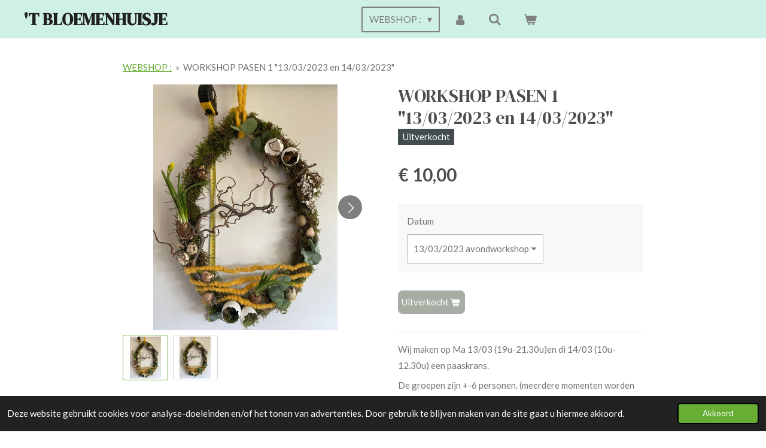

--- FILE ---
content_type: text/html; charset=UTF-8
request_url: https://www.bloemenhuisjebrecht.be/product/9578515/workshop-pasen-1-13-03-2023-en-14-03-2023
body_size: 13235
content:
<!DOCTYPE html>
<html lang="nl">
    <head>
        <meta http-equiv="Content-Type" content="text/html; charset=utf-8">
        <meta name="viewport" content="width=device-width, initial-scale=1.0, maximum-scale=5.0">
        <meta http-equiv="X-UA-Compatible" content="IE=edge">
        <link rel="canonical" href="https://www.bloemenhuisjebrecht.be/product/9578515/workshop-pasen-1-13-03-2023-en-14-03-2023">
        <link rel="sitemap" type="application/xml" href="https://www.bloemenhuisjebrecht.be/sitemap.xml">
        <meta property="og:title" content="WORKSHOP PASEN 1 &quot;13/03/2023 en 14/03/2023&quot; | &#039;t Bloemenhuisje">
        <meta property="og:url" content="https://www.bloemenhuisjebrecht.be/product/9578515/workshop-pasen-1-13-03-2023-en-14-03-2023">
        <base href="https://www.bloemenhuisjebrecht.be/">
        <meta name="description" property="og:description" content="Wij maken op Ma 13/03 (19u-21.30u)en di 14/03 (10u-12.30u) een paaskrans.&amp;nbsp;
De groepen zijn +-6 personen. (meerdere momenten worden vrijgezet vanaf de groep volzet is)&amp;nbsp;Het bedrag: &amp;euro;55.00 (voorschot van &amp;euro;10,00) is het materiaal en bloemen inbegrepen. Je bent vrij van bloemen keuze. Er is ook een lekker hapje en drankje bij.&amp;nbsp;
Inschrijven kan:
Via deze weg &quot;webshop&quot; incl betaling van het voorschot.(
Of via onze winkel.
Tot dan!&amp;nbsp;
Charlotte en Renka">
                <script nonce="8a96101d0aa8e39eacb271b7fd4123fa">
            
            window.JOUWWEB = window.JOUWWEB || {};
            window.JOUWWEB.application = window.JOUWWEB.application || {};
            window.JOUWWEB.application = {"backends":[{"domain":"jouwweb.nl","freeDomain":"jouwweb.site"},{"domain":"webador.com","freeDomain":"webadorsite.com"},{"domain":"webador.de","freeDomain":"webadorsite.com"},{"domain":"webador.fr","freeDomain":"webadorsite.com"},{"domain":"webador.es","freeDomain":"webadorsite.com"},{"domain":"webador.it","freeDomain":"webadorsite.com"},{"domain":"jouwweb.be","freeDomain":"jouwweb.site"},{"domain":"webador.ie","freeDomain":"webadorsite.com"},{"domain":"webador.co.uk","freeDomain":"webadorsite.com"},{"domain":"webador.at","freeDomain":"webadorsite.com"},{"domain":"webador.be","freeDomain":"webadorsite.com"},{"domain":"webador.ch","freeDomain":"webadorsite.com"},{"domain":"webador.ch","freeDomain":"webadorsite.com"},{"domain":"webador.mx","freeDomain":"webadorsite.com"},{"domain":"webador.com","freeDomain":"webadorsite.com"},{"domain":"webador.dk","freeDomain":"webadorsite.com"},{"domain":"webador.se","freeDomain":"webadorsite.com"},{"domain":"webador.no","freeDomain":"webadorsite.com"},{"domain":"webador.fi","freeDomain":"webadorsite.com"},{"domain":"webador.ca","freeDomain":"webadorsite.com"},{"domain":"webador.ca","freeDomain":"webadorsite.com"},{"domain":"webador.pl","freeDomain":"webadorsite.com"},{"domain":"webador.com.au","freeDomain":"webadorsite.com"},{"domain":"webador.nz","freeDomain":"webadorsite.com"}],"editorLocale":"nl-BE","editorTimezone":"Europe\/Amsterdam","editorLanguage":"nl","analytics4TrackingId":"G-E6PZPGE4QM","analyticsDimensions":[],"backendDomain":"www.jouwweb.nl","backendShortDomain":"jouwweb.nl","backendKey":"jouwweb-nl","freeWebsiteDomain":"jouwweb.site","noSsl":false,"build":{"reference":"bdb0db9"},"linkHostnames":["www.jouwweb.nl","www.webador.com","www.webador.de","www.webador.fr","www.webador.es","www.webador.it","www.jouwweb.be","www.webador.ie","www.webador.co.uk","www.webador.at","www.webador.be","www.webador.ch","fr.webador.ch","www.webador.mx","es.webador.com","www.webador.dk","www.webador.se","www.webador.no","www.webador.fi","www.webador.ca","fr.webador.ca","www.webador.pl","www.webador.com.au","www.webador.nz"],"assetsUrl":"https:\/\/assets.jwwb.nl","loginUrl":"https:\/\/www.jouwweb.nl\/inloggen","publishUrl":"https:\/\/www.jouwweb.nl\/v2\/website\/999868\/publish-proxy","adminUserOrIp":false,"pricing":{"plans":{"lite":{"amount":"700","currency":"EUR"},"pro":{"amount":"1200","currency":"EUR"},"business":{"amount":"2400","currency":"EUR"}},"yearlyDiscount":{"price":{"amount":"0","currency":"EUR"},"ratio":0,"percent":"0%","discountPrice":{"amount":"0","currency":"EUR"},"termPricePerMonth":{"amount":"0","currency":"EUR"},"termPricePerYear":{"amount":"0","currency":"EUR"}}},"hcUrl":{"add-product-variants":"https:\/\/help.jouwweb.nl\/hc\/nl\/articles\/28594307773201","basic-vs-advanced-shipping":"https:\/\/help.jouwweb.nl\/hc\/nl\/articles\/28594268794257","html-in-head":"https:\/\/help.jouwweb.nl\/hc\/nl\/articles\/28594336422545","link-domain-name":"https:\/\/help.jouwweb.nl\/hc\/nl\/articles\/28594325307409","optimize-for-mobile":"https:\/\/help.jouwweb.nl\/hc\/nl\/articles\/28594312927121","seo":"https:\/\/help.jouwweb.nl\/hc\/nl\/sections\/28507243966737","transfer-domain-name":"https:\/\/help.jouwweb.nl\/hc\/nl\/articles\/28594325232657","website-not-secure":"https:\/\/help.jouwweb.nl\/hc\/nl\/articles\/28594252935825"}};
            window.JOUWWEB.brand = {"type":"jouwweb","name":"JouwWeb","domain":"JouwWeb.nl","supportEmail":"support@jouwweb.nl"};
                    
                window.JOUWWEB = window.JOUWWEB || {};
                window.JOUWWEB.websiteRendering = {"locale":"nl-NL","timezone":"Europe\/Brussels","routes":{"api\/upload\/product-field":"\/_api\/upload\/product-field","checkout\/cart":"\/winkelwagen","payment":"\/bestelling-afronden\/:publicOrderId","payment\/forward":"\/bestelling-afronden\/:publicOrderId\/forward","public-order":"\/bestelling\/:publicOrderId","checkout\/authorize":"\/winkelwagen\/authorize\/:gateway","wishlist":"\/verlanglijst"}};
                                                    window.JOUWWEB.website = {"id":999868,"locale":"nl-NL","enabled":true,"title":"'t Bloemenhuisje","hasTitle":true,"roleOfLoggedInUser":null,"ownerLocale":"nl-BE","plan":"business","freeWebsiteDomain":"jouwweb.site","backendKey":"jouwweb-be","currency":"EUR","defaultLocale":"nl-NL","url":"https:\/\/www.bloemenhuisjebrecht.be\/","homepageSegmentId":5514404,"category":"webshop","isOffline":false,"isPublished":true,"locales":["nl-NL"],"allowed":{"ads":false,"credits":true,"externalLinks":true,"slideshow":true,"customDefaultSlideshow":true,"hostedAlbums":true,"moderators":true,"mailboxQuota":10,"statisticsVisitors":true,"statisticsDetailed":true,"statisticsMonths":-1,"favicon":true,"password":true,"freeDomains":2,"freeMailAccounts":1,"canUseLanguages":false,"fileUpload":true,"legacyFontSize":false,"webshop":true,"products":-1,"imageText":false,"search":true,"audioUpload":true,"videoUpload":5000,"allowDangerousForms":false,"allowHtmlCode":true,"mobileBar":true,"sidebar":false,"poll":false,"allowCustomForms":true,"allowBusinessListing":true,"allowCustomAnalytics":true,"allowAccountingLink":true,"digitalProducts":true,"sitemapElement":false},"mobileBar":{"enabled":true,"theme":"accent","email":{"active":true,"value":"bloemenhuisje@hotmail.com"},"location":{"active":true,"value":"Lessiusstraat 107, Brecht"},"phone":{"active":true,"value":"+3236058583"},"whatsapp":{"active":true,"value":"+32475976283"},"social":{"active":true,"network":"facebook","value":"Bloemenhuisje"}},"webshop":{"enabled":true,"currency":"EUR","taxEnabled":true,"taxInclusive":true,"vatDisclaimerVisible":false,"orderNotice":null,"orderConfirmation":"<p>Hartelijk bedankt voor uw bestelling! U ontvangt zo spoedig mogelijk bericht van ons over de afhandeling van uw bestelling.<\/p>","freeShipping":true,"freeShippingAmount":"50.00","shippingDisclaimerVisible":false,"pickupAllowed":true,"couponAllowed":false,"detailsPageAvailable":true,"socialMediaVisible":false,"termsPage":null,"termsPageUrl":null,"extraTerms":null,"pricingVisible":true,"orderButtonVisible":true,"shippingAdvanced":false,"shippingAdvancedBackEnd":false,"soldOutVisible":true,"backInStockNotificationEnabled":false,"canAddProducts":true,"nextOrderNumber":20260011,"allowedServicePoints":[],"sendcloudConfigured":false,"sendcloudFallbackPublicKey":"a3d50033a59b4a598f1d7ce7e72aafdf","taxExemptionAllowed":true,"invoiceComment":null,"emptyCartVisible":true,"minimumOrderPrice":null,"productNumbersEnabled":false,"wishlistEnabled":false,"hideTaxOnCart":false},"isTreatedAsWebshop":true};                            window.JOUWWEB.cart = {"products":[],"coupon":null,"shippingCountryCode":null,"shippingChoice":null,"breakdown":[]};                            window.JOUWWEB.scripts = ["website-rendering\/webshop"];                        window.parent.JOUWWEB.colorPalette = window.JOUWWEB.colorPalette;
        </script>
                <title>WORKSHOP PASEN 1 &quot;13/03/2023 en 14/03/2023&quot; | &#039;t Bloemenhuisje</title>
                                            <link href="https://primary.jwwb.nl/public/l/b/a/temp-oplbeaekiscsdtqgvlzx/touch-icon-iphone.png?bust=1542822521" rel="apple-touch-icon" sizes="60x60">                                                <link href="https://primary.jwwb.nl/public/l/b/a/temp-oplbeaekiscsdtqgvlzx/touch-icon-ipad.png?bust=1542822521" rel="apple-touch-icon" sizes="76x76">                                                <link href="https://primary.jwwb.nl/public/l/b/a/temp-oplbeaekiscsdtqgvlzx/touch-icon-iphone-retina.png?bust=1542822521" rel="apple-touch-icon" sizes="120x120">                                                <link href="https://primary.jwwb.nl/public/l/b/a/temp-oplbeaekiscsdtqgvlzx/touch-icon-ipad-retina.png?bust=1542822521" rel="apple-touch-icon" sizes="152x152">                                                <link href="https://primary.jwwb.nl/public/l/b/a/temp-oplbeaekiscsdtqgvlzx/favicon.png?bust=1542822521" rel="shortcut icon">                                                <link href="https://primary.jwwb.nl/public/l/b/a/temp-oplbeaekiscsdtqgvlzx/favicon.png?bust=1542822521" rel="icon">                                        <meta property="og:image" content="https&#x3A;&#x2F;&#x2F;primary.jwwb.nl&#x2F;public&#x2F;l&#x2F;b&#x2F;a&#x2F;temp-oplbeaekiscsdtqgvlzx&#x2F;5igot7&#x2F;whatsappimage2023-02-07at1441361.jpeg&#x3F;enable-io&#x3D;true&amp;enable&#x3D;upscale&amp;fit&#x3D;bounds&amp;width&#x3D;1200">
                    <meta property="og:image" content="https&#x3A;&#x2F;&#x2F;primary.jwwb.nl&#x2F;public&#x2F;l&#x2F;b&#x2F;a&#x2F;temp-oplbeaekiscsdtqgvlzx&#x2F;rgs48k&#x2F;whatsappimage2023-02-07at144135.jpeg&#x3F;enable-io&#x3D;true&amp;enable&#x3D;upscale&amp;fit&#x3D;bounds&amp;width&#x3D;1200">
                    <meta property="og:image" content="https&#x3A;&#x2F;&#x2F;primary.jwwb.nl&#x2F;public&#x2F;l&#x2F;b&#x2F;a&#x2F;temp-oplbeaekiscsdtqgvlzx&#x2F;jyz0jp&#x2F;websiteplanet-qr.png">
                                    <meta name="twitter:card" content="summary_large_image">
                        <meta property="twitter:image" content="https&#x3A;&#x2F;&#x2F;primary.jwwb.nl&#x2F;public&#x2F;l&#x2F;b&#x2F;a&#x2F;temp-oplbeaekiscsdtqgvlzx&#x2F;5igot7&#x2F;whatsappimage2023-02-07at1441361.jpeg&#x3F;enable-io&#x3D;true&amp;enable&#x3D;upscale&amp;fit&#x3D;bounds&amp;width&#x3D;1200">
                                                    <script src="https://plausible.io/js/script.manual.js" nonce="8a96101d0aa8e39eacb271b7fd4123fa" data-turbo-track="reload" defer data-domain="shard18.jouwweb.nl"></script>
<link rel="stylesheet" type="text/css" href="https://gfonts.jwwb.nl/css?display=fallback&amp;family=Lato%3A400%2C700%2C400italic%2C700italic%7CDM+Serif+Display%3A400%2C700%2C400italic%2C700italic" nonce="8a96101d0aa8e39eacb271b7fd4123fa" data-turbo-track="dynamic">
<script src="https://assets.jwwb.nl/assets/build/website-rendering/nl-NL.js?bust=af8dcdef13a1895089e9" nonce="8a96101d0aa8e39eacb271b7fd4123fa" data-turbo-track="reload" defer></script>
<script src="https://assets.jwwb.nl/assets/website-rendering/runtime.cee983c75391f900fb05.js?bust=4ce5de21b577bc4120dd" nonce="8a96101d0aa8e39eacb271b7fd4123fa" data-turbo-track="reload" defer></script>
<script src="https://assets.jwwb.nl/assets/website-rendering/812.881ee67943804724d5af.js?bust=78ab7ad7d6392c42d317" nonce="8a96101d0aa8e39eacb271b7fd4123fa" data-turbo-track="reload" defer></script>
<script src="https://assets.jwwb.nl/assets/website-rendering/main.5cc2a9179e0462270809.js?bust=47fa63093185ee0400ae" nonce="8a96101d0aa8e39eacb271b7fd4123fa" data-turbo-track="reload" defer></script>
<link rel="preload" href="https://assets.jwwb.nl/assets/website-rendering/styles.c611799110a447e67981.css?bust=226f06dc4f39cd5a64cc" as="style">
<link rel="preload" href="https://assets.jwwb.nl/assets/website-rendering/fonts/icons-website-rendering/font/website-rendering.woff2?bust=bd2797014f9452dadc8e" as="font" crossorigin>
<link rel="preconnect" href="https://gfonts.jwwb.nl">
<link rel="stylesheet" type="text/css" href="https://assets.jwwb.nl/assets/website-rendering/styles.c611799110a447e67981.css?bust=226f06dc4f39cd5a64cc" nonce="8a96101d0aa8e39eacb271b7fd4123fa" data-turbo-track="dynamic">
<link rel="preconnect" href="https://assets.jwwb.nl">
<link rel="stylesheet" type="text/css" href="https://primary.jwwb.nl/public/l/b/a/temp-oplbeaekiscsdtqgvlzx/style.css?bust=1768824265" nonce="8a96101d0aa8e39eacb271b7fd4123fa" data-turbo-track="dynamic">    </head>
    <body
        id="top"
        class="jw-is-no-slideshow jw-header-is-text jw-is-segment-product jw-is-frontend jw-is-no-sidebar jw-is-no-messagebar jw-is-no-touch-device jw-is-no-mobile"
                                    data-jouwweb-page="9578515"
                                                data-jouwweb-segment-id="9578515"
                                                data-jouwweb-segment-type="product"
                                                data-template-threshold="960"
                                                data-template-name="concert-banner&#x7C;plant"
                            itemscope
        itemtype="https://schema.org/Product"
    >
                                    <meta itemprop="url" content="https://www.bloemenhuisjebrecht.be/product/9578515/workshop-pasen-1-13-03-2023-en-14-03-2023">
        <a href="#main-content" class="jw-skip-link">
            Ga direct naar de hoofdinhoud        </a>
        <div class="jw-background"></div>
        <div class="jw-body">
            <div class="jw-mobile-menu jw-mobile-is-text js-mobile-menu">
            <button
            type="button"
            class="jw-mobile-menu__button jw-mobile-toggle"
            aria-label="Open / sluit menu"
        >
            <span class="jw-icon-burger"></span>
        </button>
        <div class="jw-mobile-header jw-mobile-header--text">
        <a            class="jw-mobile-header-content"
                            href="/"
                        >
                                        <div class="jw-mobile-text">
                    <span style="display: inline-block; font-size: 30px; color: #202020;"><span style="display: inline-block; font-size: 30px;"> <span style="display: inline-block; font-size: 30px;"><span style="display: inline-block; font-size: 30px;"> <span style="display: inline-block; font-size: 30px;"><span style="display: inline-block; font-size: 30px;"> <span style="display: inline-block; font-size: 30px;"><span style="display: inline-block; font-size: 28px;"><span style="display: inline-block; font-size: 28px;"> <span style="display: inline-block; font-size: 28px;"><span style="display: inline-block; font-size: 28px;"><span style="display: inline-block; font-size: 28px;"><span style="display: inline-block; font-size: 28px;"> <span style="display: inline-block; font-size: 28px;"><span style="display: inline-block; font-size: 28px;"><span style="display: inline-block; font-size: 28px;"><span style="display: inline-block; font-size: 28px;"> <span style="display: inline-block; font-size: 28px;"><span style="display: inline-block; font-size: 28px;"><span style="display: inline-block; font-size: 28px;"><span style="display: inline-block; font-size: 28px;"><span style="display: inline-block; font-size: 28px;"><span style="display: inline-block; font-size: 28px;"><span style="display: inline-block; font-size: 28px;"><span style="display: inline-block; font-size: 28px;"><span style="display: inline-block; font-size: 28px;"><span style="display: inline-block; font-size: 28px;"><span style="display: inline-block; font-size: 28px;"><span style="display: inline-block; font-size: 28px;"><span style="display: inline-block; font-size: 28px;">'t Bloemenhuisje</span></span></span></span></span></span></span></span></span></span></span></span></span></span></span></span></span></span></span></span></span> </span></span></span> </span></span> </span></span> </span></span>                </div>
                    </a>
    </div>

        <a
        href="/winkelwagen"
        class="jw-mobile-menu__button jw-mobile-header-cart"
        aria-label="Bekijk winkelwagen"
    >
        <span class="jw-icon-badge-wrapper">
            <span class="website-rendering-icon-basket" aria-hidden="true"></span>
            <span class="jw-icon-badge hidden" aria-hidden="true"></span>
        </span>
    </a>
    
    </div>
    <div class="jw-mobile-menu-search jw-mobile-menu-search--hidden">
        <form
            action="/zoeken"
            method="get"
            class="jw-mobile-menu-search__box"
        >
            <input
                type="text"
                name="q"
                value=""
                placeholder="Zoeken..."
                class="jw-mobile-menu-search__input"
                aria-label="Zoeken"
            >
            <button type="submit" class="jw-btn jw-btn--style-flat jw-mobile-menu-search__button" aria-label="Zoeken">
                <span class="website-rendering-icon-search" aria-hidden="true"></span>
            </button>
            <button type="button" class="jw-btn jw-btn--style-flat jw-mobile-menu-search__button js-cancel-search" aria-label="Zoekopdracht annuleren">
                <span class="website-rendering-icon-cancel" aria-hidden="true"></span>
            </button>
        </form>
    </div>
            <header class="header-wrap js-topbar-content-container js-fixed-header-container">
        <div class="header-wrap__inner">
        <div class="header">
            <div class="jw-header-logo">
        <div
    class="jw-header jw-header-title-container jw-header-text jw-header-text-toggle"
    data-stylable="true"
>
    <a        id="jw-header-title"
        class="jw-header-title"
                    href="/"
            >
        <span style="display: inline-block; font-size: 30px; color: #202020;"><span style="display: inline-block; font-size: 30px;"> <span style="display: inline-block; font-size: 30px;"><span style="display: inline-block; font-size: 30px;"> <span style="display: inline-block; font-size: 30px;"><span style="display: inline-block; font-size: 30px;"> <span style="display: inline-block; font-size: 30px;"><span style="display: inline-block; font-size: 28px;"><span style="display: inline-block; font-size: 28px;"> <span style="display: inline-block; font-size: 28px;"><span style="display: inline-block; font-size: 28px;"><span style="display: inline-block; font-size: 28px;"><span style="display: inline-block; font-size: 28px;"> <span style="display: inline-block; font-size: 28px;"><span style="display: inline-block; font-size: 28px;"><span style="display: inline-block; font-size: 28px;"><span style="display: inline-block; font-size: 28px;"> <span style="display: inline-block; font-size: 28px;"><span style="display: inline-block; font-size: 28px;"><span style="display: inline-block; font-size: 28px;"><span style="display: inline-block; font-size: 28px;"><span style="display: inline-block; font-size: 28px;"><span style="display: inline-block; font-size: 28px;"><span style="display: inline-block; font-size: 28px;"><span style="display: inline-block; font-size: 28px;"><span style="display: inline-block; font-size: 28px;"><span style="display: inline-block; font-size: 28px;"><span style="display: inline-block; font-size: 28px;"><span style="display: inline-block; font-size: 28px;"><span style="display: inline-block; font-size: 28px;">'t Bloemenhuisje</span></span></span></span></span></span></span></span></span></span></span></span></span></span></span></span></span></span></span></span></span> </span></span></span> </span></span> </span></span> </span></span>    </a>
</div>
</div>
        </div>
        <nav class="menu jw-menu-copy">
            <ul
    id="jw-menu"
    class="jw-menu jw-menu-horizontal"
            >
            <li
    class="jw-menu-item jw-menu-has-submenu jw-menu-is-active"
>
        <a        class="jw-menu-link js-active-menu-item"
        href="/"                                            data-page-link-id="5514404"
                            >
                <span class="">
            WEBSHOP :        </span>
                    <span class="jw-arrow jw-arrow-toplevel"></span>
            </a>
                    <ul
            class="jw-submenu"
                    >
                            <li
    class="jw-menu-item"
>
        <a        class="jw-menu-link"
        href="/wie-zijn-wij-contact"                                            data-page-link-id="3817734"
                            >
                <span class="">
            WIE ZIJN WIJ / CONTACT        </span>
            </a>
                </li>
                    </ul>
        </li>
            <li
    class="jw-menu-item"
>
        <a        class="jw-menu-link jw-menu-link--icon"
        href="/account"                                                            title="Account"
            >
                                <span class="website-rendering-icon-user"></span>
                            <span class="hidden-desktop-horizontal-menu">
            Account        </span>
            </a>
                </li>
            <li
    class="jw-menu-item jw-menu-search-item"
>
        <button        class="jw-menu-link jw-menu-link--icon jw-text-button"
                                                                    title="Zoeken"
            >
                                <span class="website-rendering-icon-search"></span>
                            <span class="hidden-desktop-horizontal-menu">
            Zoeken        </span>
            </button>
                
            <div class="jw-popover-container jw-popover-container--inline is-hidden">
                <div class="jw-popover-backdrop"></div>
                <div class="jw-popover">
                    <div class="jw-popover__arrow"></div>
                    <div class="jw-popover__content jw-section-white">
                        <form  class="jw-search" action="/zoeken" method="get">
                            
                            <input class="jw-search__input" type="text" name="q" value="" placeholder="Zoeken..." aria-label="Zoeken" >
                            <button class="jw-search__submit" type="submit" aria-label="Zoeken">
                                <span class="website-rendering-icon-search" aria-hidden="true"></span>
                            </button>
                        </form>
                    </div>
                </div>
            </div>
                        </li>
            <li
    class="jw-menu-item js-menu-cart-item "
>
        <a        class="jw-menu-link jw-menu-link--icon"
        href="/winkelwagen"                                                            title="Winkelwagen"
            >
                                    <span class="jw-icon-badge-wrapper">
                        <span class="website-rendering-icon-basket"></span>
                                            <span class="jw-icon-badge hidden">
                    0                </span>
                            <span class="hidden-desktop-horizontal-menu">
            Winkelwagen        </span>
            </a>
                </li>
    
    </ul>

    <script nonce="8a96101d0aa8e39eacb271b7fd4123fa" id="jw-mobile-menu-template" type="text/template">
        <ul id="jw-menu" class="jw-menu jw-menu-horizontal jw-menu-spacing--mobile-bar">
                            <li
    class="jw-menu-item jw-menu-search-item"
>
                
                 <li class="jw-menu-item jw-mobile-menu-search-item">
                    <form class="jw-search" action="/zoeken" method="get">
                        <input class="jw-search__input" type="text" name="q" value="" placeholder="Zoeken..." aria-label="Zoeken">
                        <button class="jw-search__submit" type="submit" aria-label="Zoeken">
                            <span class="website-rendering-icon-search" aria-hidden="true"></span>
                        </button>
                    </form>
                </li>
                        </li>
                            <li
    class="jw-menu-item jw-menu-has-submenu jw-menu-is-active"
>
        <a        class="jw-menu-link js-active-menu-item"
        href="/"                                            data-page-link-id="5514404"
                            >
                <span class="">
            WEBSHOP :        </span>
                    <span class="jw-arrow jw-arrow-toplevel"></span>
            </a>
                    <ul
            class="jw-submenu"
                    >
                            <li
    class="jw-menu-item"
>
        <a        class="jw-menu-link"
        href="/wie-zijn-wij-contact"                                            data-page-link-id="3817734"
                            >
                <span class="">
            WIE ZIJN WIJ / CONTACT        </span>
            </a>
                </li>
                    </ul>
        </li>
                            <li
    class="jw-menu-item"
>
        <a        class="jw-menu-link jw-menu-link--icon"
        href="/account"                                                            title="Account"
            >
                                <span class="website-rendering-icon-user"></span>
                            <span class="hidden-desktop-horizontal-menu">
            Account        </span>
            </a>
                </li>
            
                    </ul>
    </script>
        </nav>
    </div>
</header>
<script nonce="8a96101d0aa8e39eacb271b7fd4123fa">
    JOUWWEB.templateConfig = {
        header: {
            selector: '.header-wrap__inner',
            mobileSelector: '.jw-mobile-menu',
            updatePusher: function (topHeight) {
                var $sliderStyle = $('#sliderStyle');

                if ($sliderStyle.length === 0) {
                    $sliderStyle = $('<style />')
                        .attr('id', 'sliderStyle')
                        .appendTo(document.body);
                }

                // Header height without mobile bar
                var headerHeight = $('.header-wrap__inner').outerHeight();

                var paddingTop = topHeight;
                var paddingBottom = Math.min(headerHeight * (2/3), 60);
                $sliderStyle.html(
                    '.jw-slideshow-slide-content {' +
                    '    padding-top: ' + paddingTop + 'px;' +
                    '    padding-bottom: ' + paddingBottom + 'px;' +
                    '}' +
                    '.bx-controls-direction {' +
                    '    margin-top: ' + ((paddingTop - paddingBottom) / 2) + 'px;' +
                    '}'
                );

                // make sure slider also gets correct height (because of the added padding)
                $('.jw-slideshow-slide[aria-hidden=false]').each(function (index) {
                    var $this = $(this);
                    topHeight = $this.outerHeight() > topHeight ? $this.outerHeight() : topHeight;
                    $this.closest('.bx-viewport').css({
                        height: topHeight + 'px',
                    });
                });

                // If a page has a message-bar, offset the mobile nav.
                const $messageBar = $('.message-bar');
                if ($messageBar.length > 0) {
                    $('.js-mobile-menu, .jw-menu-clone').css('top', $messageBar.outerHeight());
                }
            },
        },
        mainContentOffset: function () {
            const $body = $('body');

            function measureAffixedHeaderHeight() {
                const $headerWrap = $('.header-wrap');
                const $headerWrapInner = $('.header-wrap__inner');

                // Early return if header is already affixed
                if ($body.hasClass('jw-is-header-affix')) {
                    return $headerWrap.height();
                }

                // Switch to affixed header (without transition)
                $headerWrapInner.css('transition', 'none');
                $body.addClass('jw-is-header-affix');

                // Measure affixed header height
                const headerHeight = $headerWrap.height();

                // Switch back to unaffixed header (without transition)
                $body.removeClass('jw-is-header-affix');
                $headerWrap.height(); // force reflow
                $headerWrapInner.css('transition', '');

                return headerHeight;
            }

            const headerHeight = measureAffixedHeaderHeight();
            return $('.main-content').offset().top - ($body.hasClass('jw-menu-is-mobile') ? 0 : headerHeight);
        },
    };
</script>
<div class="main-content">
    
<main id="main-content" class="block-content">
    <div data-section-name="content" class="jw-section jw-section-content jw-responsive">
        <div class="jw-strip jw-strip--default jw-strip--style-color jw-strip--primary jw-strip--color-default jw-strip--padding-start"><div class="jw-strip__content-container"><div class="jw-strip__content jw-responsive">    
                        <nav class="jw-breadcrumbs" aria-label="Kruimelpad"><ol><li><a href="/" class="jw-breadcrumbs__link">WEBSHOP :</a></li><li><span class="jw-breadcrumbs__separator" aria-hidden="true">&raquo;</span><a href="/product/9578515/workshop-pasen-1-13-03-2023-en-14-03-2023" class="jw-breadcrumbs__link jw-breadcrumbs__link--current" aria-current="page">WORKSHOP PASEN 1 &quot;13/03/2023 en 14/03/2023&quot;</a></li></ol></nav>    <div
        class="product-page js-product-container"
        data-webshop-product="&#x7B;&quot;id&quot;&#x3A;9578515,&quot;title&quot;&#x3A;&quot;WORKSHOP&#x20;PASEN&#x20;1&#x20;&#x5C;&quot;13&#x5C;&#x2F;03&#x5C;&#x2F;2023&#x20;en&#x20;14&#x5C;&#x2F;03&#x5C;&#x2F;2023&#x5C;&quot;&quot;,&quot;url&quot;&#x3A;&quot;&#x5C;&#x2F;product&#x5C;&#x2F;9578515&#x5C;&#x2F;workshop-pasen-1-13-03-2023-en-14-03-2023&quot;,&quot;variants&quot;&#x3A;&#x5B;&#x7B;&quot;id&quot;&#x3A;32116946,&quot;stock&quot;&#x3A;0,&quot;limited&quot;&#x3A;true,&quot;propertyValueIds&quot;&#x3A;&#x5B;13179992&#x5D;&#x7D;,&#x7B;&quot;id&quot;&#x3A;32116947,&quot;stock&quot;&#x3A;0,&quot;limited&quot;&#x3A;true,&quot;propertyValueIds&quot;&#x3A;&#x5B;13179993&#x5D;&#x7D;&#x5D;,&quot;image&quot;&#x3A;&#x7B;&quot;id&quot;&#x3A;76960819,&quot;url&quot;&#x3A;&quot;https&#x3A;&#x5C;&#x2F;&#x5C;&#x2F;primary.jwwb.nl&#x5C;&#x2F;public&#x5C;&#x2F;l&#x5C;&#x2F;b&#x5C;&#x2F;a&#x5C;&#x2F;temp-oplbeaekiscsdtqgvlzx&#x5C;&#x2F;whatsappimage2023-02-07at1441361.jpeg&quot;,&quot;width&quot;&#x3A;800,&quot;height&quot;&#x3A;1066&#x7D;&#x7D;"
        data-is-detail-view="1"
    >
                <div class="product-page__top">
            <h1 class="product-page__heading" itemprop="name">
                WORKSHOP PASEN 1 &quot;13/03/2023 en 14/03/2023&quot;            </h1>
            <div class="product-sticker product-sticker--sold-out">Uitverkocht</div>                    </div>
                                <div class="product-page__image-container">
                <div
                    class="image-gallery"
                    role="group"
                    aria-roledescription="carousel"
                    aria-label="Productafbeeldingen"
                >
                    <div class="image-gallery__main">
                        <div
                            class="image-gallery__slides"
                            aria-live="polite"
                            aria-atomic="false"
                        >
                                                                                            <div
                                    class="image-gallery__slide-container"
                                    role="group"
                                    aria-roledescription="slide"
                                    aria-hidden="false"
                                    aria-label="1 van 2"
                                >
                                    <a
                                        class="image-gallery__slide-item"
                                        href="https://primary.jwwb.nl/public/l/b/a/temp-oplbeaekiscsdtqgvlzx/5igot7/whatsappimage2023-02-07at1441361.jpeg"
                                        data-width="1536"
                                        data-height="2048"
                                        data-image-id="76960819"
                                        tabindex="0"
                                    >
                                        <div class="image-gallery__slide-image">
                                            <img
                                                                                                    itemprop="image"
                                                    alt="WORKSHOP&#x20;PASEN&#x20;1&#x20;&quot;13&#x2F;03&#x2F;2023&#x20;en&#x20;14&#x2F;03&#x2F;2023&quot;"
                                                                                                src="https://primary.jwwb.nl/public/l/b/a/temp-oplbeaekiscsdtqgvlzx/whatsappimage2023-02-07at1441361.jpeg?enable-io=true&enable=upscale&width=600"
                                                srcset="https://primary.jwwb.nl/public/l/b/a/temp-oplbeaekiscsdtqgvlzx/5igot7/whatsappimage2023-02-07at1441361.jpeg?enable-io=true&width=600 600w"
                                                sizes="(min-width: 960px) 50vw, 100vw"
                                                width="1536"
                                                height="2048"
                                            >
                                        </div>
                                    </a>
                                </div>
                                                                                            <div
                                    class="image-gallery__slide-container"
                                    role="group"
                                    aria-roledescription="slide"
                                    aria-hidden="true"
                                    aria-label="2 van 2"
                                >
                                    <a
                                        class="image-gallery__slide-item"
                                        href="https://primary.jwwb.nl/public/l/b/a/temp-oplbeaekiscsdtqgvlzx/rgs48k/whatsappimage2023-02-07at144135.jpeg"
                                        data-width="1536"
                                        data-height="2048"
                                        data-image-id="76960820"
                                        tabindex="-1"
                                    >
                                        <div class="image-gallery__slide-image">
                                            <img
                                                                                                    alt=""
                                                                                                src="https://primary.jwwb.nl/public/l/b/a/temp-oplbeaekiscsdtqgvlzx/whatsappimage2023-02-07at144135.jpeg?enable-io=true&enable=upscale&width=600"
                                                srcset="https://primary.jwwb.nl/public/l/b/a/temp-oplbeaekiscsdtqgvlzx/rgs48k/whatsappimage2023-02-07at144135.jpeg?enable-io=true&width=600 600w"
                                                sizes="(min-width: 960px) 50vw, 100vw"
                                                width="1536"
                                                height="2048"
                                            >
                                        </div>
                                    </a>
                                </div>
                                                    </div>
                        <div class="image-gallery__controls">
                            <button
                                type="button"
                                class="image-gallery__control image-gallery__control--prev image-gallery__control--disabled"
                                aria-label="Vorige afbeelding"
                            >
                                <span class="website-rendering-icon-left-open-big"></span>
                            </button>
                            <button
                                type="button"
                                class="image-gallery__control image-gallery__control--next"
                                aria-label="Volgende afbeelding"
                            >
                                <span class="website-rendering-icon-right-open-big"></span>
                            </button>
                        </div>
                    </div>
                                            <div
                            class="image-gallery__thumbnails"
                            role="group"
                            aria-label="Kies afbeelding om weer te geven."
                        >
                                                                                            <a
                                    class="image-gallery__thumbnail-item image-gallery__thumbnail-item--active"
                                    role="button"
                                    aria-disabled="true"
                                    aria-label="1 van 2"
                                    href="https://primary.jwwb.nl/public/l/b/a/temp-oplbeaekiscsdtqgvlzx/5igot7/whatsappimage2023-02-07at1441361.jpeg"
                                    data-image-id="76960819"
                                >
                                    <div class="image-gallery__thumbnail-image">
                                        <img
                                            srcset="https://primary.jwwb.nl/public/l/b/a/temp-oplbeaekiscsdtqgvlzx/whatsappimage2023-02-07at1441361.jpeg?enable-io=true&enable=upscale&fit=bounds&width=100&height=100 1x, https://primary.jwwb.nl/public/l/b/a/temp-oplbeaekiscsdtqgvlzx/whatsappimage2023-02-07at1441361.jpeg?enable-io=true&enable=upscale&fit=bounds&width=200&height=200 2x"
                                            alt=""
                                            width="100"
                                            height="100"
                                        >
                                    </div>
                                </a>
                                                                                            <a
                                    class="image-gallery__thumbnail-item"
                                    role="button"
                                    aria-disabled="false"
                                    aria-label="2 van 2"
                                    href="https://primary.jwwb.nl/public/l/b/a/temp-oplbeaekiscsdtqgvlzx/rgs48k/whatsappimage2023-02-07at144135.jpeg"
                                    data-image-id="76960820"
                                >
                                    <div class="image-gallery__thumbnail-image">
                                        <img
                                            srcset="https://primary.jwwb.nl/public/l/b/a/temp-oplbeaekiscsdtqgvlzx/whatsappimage2023-02-07at144135.jpeg?enable-io=true&enable=upscale&fit=bounds&width=100&height=100 1x, https://primary.jwwb.nl/public/l/b/a/temp-oplbeaekiscsdtqgvlzx/whatsappimage2023-02-07at144135.jpeg?enable-io=true&enable=upscale&fit=bounds&width=200&height=200 2x"
                                            alt=""
                                            width="100"
                                            height="100"
                                        >
                                    </div>
                                </a>
                                                    </div>
                                    </div>
            </div>
                <div class="product-page__container">
            <div itemprop="offers" itemscope itemtype="https://schema.org/Offer">
                                <meta itemprop="availability" content="https://schema.org/OutOfStock">
                                                        <meta itemprop="price" content="10.00">
                    <meta itemprop="priceCurrency" content="EUR">
                    <div class="product-page__price-container">
                        <div class="product__price js-product-container__price">
                            <span class="product__price__price">€ 10,00</span>
                        </div>
                        <div class="product__free-shipping-motivator js-product-container__free-shipping-motivator"></div>
                    </div>
                                                </div>
                                        <div class="product-page__customization-container jw-element-form-well">
                                        <div class="product__variants jw-select hidden">
    <select
        class="product__variants-select jw-select__input js-product-container__options jw-element-form-input-text"
        aria-label="Datum"
    >
        <optgroup label="Datum"></optgroup>
                    <option
                value="32116946"
                data-price-html="&lt;span class=&quot;product__price__price&quot;&gt;€ 10,00&lt;/span&gt;
"
                selected            >
                13/03/2023 avondworkshop                            </option>
                    <option
                value="32116947"
                data-price-html="&lt;span class=&quot;product__price__price&quot;&gt;€ 10,00&lt;/span&gt;
"
                            >
                14/03/2023 dagworkshop                            </option>
            </select>
</div>
                                            <div class="product-properties">
                                                            <div class="product__property product__property--selectbox">
    <label for="product-property-69706ee0cfddb">
        Datum    </label>

            <div class="product__property-list jw-select">
            <select
                name="variantProperty"
                class="jw-select__input jw-element-form-input-text js-product-container__properties"
                id="product-property-69706ee0cfddb"
            >
                                    <option
                        value="13179992"
                                                    selected
                                            >
                        13/03/2023 avondworkshop                    </option>
                                    <option
                        value="13179993"
                                            >
                        14/03/2023 dagworkshop                    </option>
                            </select>
        </div>

    </div>
                                                                                </div>
                                                                            </div>
                        <div class="product-page__button-container">
                                <button
    type="button"
    class="jw-btn product__add-to-cart js-product-container__button jw-btn--size-medium"
    title="Uitverkocht"
                disabled
    >
    <span>Uitverkocht</span>
</button>
                            </div>
            <div class="product-page__button-notice hidden js-product-container__button-notice"></div>
            
                            <div class="product-page__description" itemprop="description">
                                        <p>Wij maken op Ma 13/03 (19u-21.30u)en di 14/03 (10u-12.30u) een paaskrans.&nbsp;</p>
<p>De groepen zijn +-6 personen. <span>(meerdere momenten worden vrijgezet vanaf de groep volzet is)&nbsp;</span>Het bedrag: &euro;55.00 (voorschot van &euro;10,00) is het materiaal en bloemen inbegrepen. Je bent vrij van bloemen keuze. Er is ook een lekker hapje en drankje bij.&nbsp;</p>
<p>Inschrijven kan:</p>
<p>Via deze weg "webshop" incl betaling van het voorschot.(</p>
<p>Of via onze winkel.</p>
<p>Tot dan!&nbsp;</p>
<p>Charlotte en Renka</p>                </div>
                                            </div>
    </div>

    </div></div></div>
<div class="product-page__content">
    <div
    id="jw-element-201649884"
    data-jw-element-id="201649884"
        class="jw-tree-node jw-element jw-strip-root jw-tree-container jw-responsive jw-node-is-first-child jw-node-is-last-child"
>
    <div
    id="jw-element-342893421"
    data-jw-element-id="342893421"
        class="jw-tree-node jw-element jw-strip jw-tree-container jw-tree-container--empty jw-responsive jw-strip--default jw-strip--style-color jw-strip--color-default jw-strip--padding-both jw-node-is-first-child jw-strip--primary jw-node-is-last-child"
>
    <div class="jw-strip__content-container"><div class="jw-strip__content jw-responsive"></div></div></div></div></div>
            </div>
</main>
    </div>
<footer class="block-footer">
    <div
        data-section-name="footer"
        class="jw-section jw-section-footer jw-responsive"
    >
                <div class="jw-strip jw-strip--default jw-strip--style-color jw-strip--primary jw-strip--color-default jw-strip--padding-both"><div class="jw-strip__content-container"><div class="jw-strip__content jw-responsive">            <div
    id="jw-element-115959726"
    data-jw-element-id="115959726"
        class="jw-tree-node jw-element jw-simple-root jw-tree-container jw-responsive jw-node-is-first-child jw-node-is-last-child"
>
    <div
    id="jw-element-115959796"
    data-jw-element-id="115959796"
        class="jw-tree-node jw-element jw-columns jw-tree-container jw-responsive jw-tree-horizontal jw-columns--mode-flex jw-node-is-first-child"
>
    <div
    id="jw-element-115959797"
    data-jw-element-id="115959797"
            style="width: 36.76%"
        class="jw-tree-node jw-element jw-column jw-tree-container jw-responsive jw-node-is-first-child"
>
    <div
    id="jw-element-115959713"
    data-jw-element-id="115959713"
        class="jw-tree-node jw-element jw-image-text jw-node-is-first-child jw-node-is-last-child"
>
    <div class="jw-element-imagetext-text">
            <h3 class="jw-heading-70"><span style="text-decoration: underline; color: #202020;">Contact</span></h3>
<p><span style="color: #202020;">'t Bloemenhuisje&nbsp;</span></p>
<p><span style="color: #202020;">Lessiusstraat 107</span></p>
<p><span style="color: #202020;">2960 Brecht</span></p>
<p><span style="color: #202020;">tel.: 03/605.85.83</span></p>
<p><span style="color: #202020;">BTW: BE 0548 661 890&nbsp;</span></p>
<p><span style="color: #2da29c;"><span style="text-decoration: underline; color: #202020;"><a href="mailto:bloemenhuisje@hotmail.com" style="color: #202020; text-decoration: underline;">bloemenhuisje@hotmail.com</a></span><span style="text-decoration: underline;"></span></span></p>
<p>&nbsp;</p>    </div>
</div></div><div
    id="jw-element-115959798"
    data-jw-element-id="115959798"
            style="width: 38.33%"
        class="jw-tree-node jw-element jw-column jw-tree-container jw-responsive"
>
    <div
    id="jw-element-115959799"
    data-jw-element-id="115959799"
        class="jw-tree-node jw-element jw-image-text jw-node-is-first-child jw-node-is-last-child"
>
    <div class="jw-element-imagetext-text">
            <h3 class="jw-heading-70"><span style="color: #202020;">Openingsuren winkel:</span></h3>
<p><span style="color: #202020;">Maandag Gesloten</span></p>
<p><span style="color: #202020;">Dinsdag Gesloten</span></p>
<p><span style="color: #202020; font-size: 1.4rem;">Woensdag t.e.m. Vrijdag 10.00u tem 18.00u</span></p>
<p><span style="color: #202020;">Zaterdag 10.00u tem 17.00u</span></p>
<p><span style="color: #202020;">Zondag 10.00u tem 13.30u</span></p>
<p><strong><span style="color: #202020;">Feestdagen Aangepaste openingsuren</span></strong></p>    </div>
</div></div><div
    id="jw-element-115959802"
    data-jw-element-id="115959802"
            style="width: 24.91%"
        class="jw-tree-node jw-element jw-column jw-tree-container jw-responsive jw-node-is-last-child"
>
    <div
    id="jw-element-115959965"
    data-jw-element-id="115959965"
        class="jw-tree-node jw-element jw-social-follow jw-node-is-first-child"
>
    <div class="jw-element-social-follow jw-element-social-follow--size-m jw-element-social-follow--style-solid jw-element-social-follow--roundness-rounded jw-element-social-follow--color-brand"
     style="text-align: left">
    <span class="jw-element-content">
    <a
            href="https://facebook.com/Bloemenhuisje"
            target="_blank"
            rel="noopener"
            style=""
            class="jw-element-social-follow-profile jw-element-social-follow-profile--medium-facebook"
                    >
            <i class="website-rendering-icon-facebook"></i>
        </a><a
            href="https://instagram.com/bloemenhuisje_brecht"
            target="_blank"
            rel="noopener"
            style=""
            class="jw-element-social-follow-profile jw-element-social-follow-profile--medium-instagram"
                    >
            <i class="website-rendering-icon-instagram"></i>
        </a>    </span>
    </div>
</div><div
    id="jw-element-136405060"
    data-jw-element-id="136405060"
        class="jw-tree-node jw-element jw-image"
>
    <div
    class="jw-intent jw-element-image jw-element-content jw-element-image-is-left"
            style="width: 194px;"
    >
            
        
                <picture
            class="jw-element-image__image-wrapper jw-image-is-square jw-intrinsic"
            style="padding-top: 100%;"
        >
                                            <img class="jw-element-image__image jw-intrinsic__item" style="--jw-element-image--pan-x: 0.5; --jw-element-image--pan-y: 0.5;" alt="" src="https://primary.jwwb.nl/public/l/b/a/temp-oplbeaekiscsdtqgvlzx/websiteplanet-qr.png" srcset="https://primary.jwwb.nl/public/l/b/a/temp-oplbeaekiscsdtqgvlzx/jyz0jp/websiteplanet-qr.png?enable-io=true&amp;width=96 96w, https://primary.jwwb.nl/public/l/b/a/temp-oplbeaekiscsdtqgvlzx/jyz0jp/websiteplanet-qr.png?enable-io=true&amp;width=147 147w, https://primary.jwwb.nl/public/l/b/a/temp-oplbeaekiscsdtqgvlzx/jyz0jp/websiteplanet-qr.png?enable-io=true&amp;width=226 226w, https://primary.jwwb.nl/public/l/b/a/temp-oplbeaekiscsdtqgvlzx/jyz0jp/websiteplanet-qr.png?enable-io=true&amp;width=347 347w, https://primary.jwwb.nl/public/l/b/a/temp-oplbeaekiscsdtqgvlzx/jyz0jp/websiteplanet-qr.png?enable-io=true&amp;width=532 532w, https://primary.jwwb.nl/public/l/b/a/temp-oplbeaekiscsdtqgvlzx/jyz0jp/websiteplanet-qr.png?enable-io=true&amp;width=816 816w, https://primary.jwwb.nl/public/l/b/a/temp-oplbeaekiscsdtqgvlzx/jyz0jp/websiteplanet-qr.png?enable-io=true&amp;width=1252 1252w, https://primary.jwwb.nl/public/l/b/a/temp-oplbeaekiscsdtqgvlzx/jyz0jp/websiteplanet-qr.png?enable-io=true&amp;width=1920 1920w" sizes="auto, min(100vw, 194px), 100vw" loading="lazy" width="800" height="800">                    </picture>

            </div>
</div><div
    id="jw-element-144225741"
    data-jw-element-id="144225741"
        class="jw-tree-node jw-element jw-image-text jw-node-is-last-child"
>
    <div class="jw-element-imagetext-text">
            <h3 style="text-align: center;" class="jw-heading-70"><span style="text-decoration: underline;"><strong>Facebook.com</strong></span></h3>    </div>
</div></div></div><div
    id="jw-element-195188024"
    data-jw-element-id="195188024"
        class="jw-tree-node jw-element jw-button"
>
    <div class="jw-btn-container&#x20;jw-btn-is-left">
            <a
                            href="&#x2F;privacy-policy"
                                    title="Privacy&#x20;Policy"            class="jw-element-content&#x20;jw-btn&#x20;jw-btn--size-medium&#x20;jw-btn--style-flat&#x20;jw-btn--roundness-square&#x20;jw-btn--icon-position-start&#x20;jw-btn--custom-color"
            style="--jw-button-custom-color&#x3A;&#x20;&#x23;202020&#x3B;--jw-button-custom-color-text&#x3A;&#x20;&#x23;ffffff&#x3B;--jw-button-custom-color-hover&#x3A;&#x20;&#x23;3a3a3a&#x3B;"
        >
                        <span class="jw-btn-caption">
                Privacy Policy            </span>
        </a>
    </div>
</div><div
    id="jw-element-195195683"
    data-jw-element-id="195195683"
        class="jw-tree-node jw-element jw-button"
>
    <div class="jw-btn-container&#x20;jw-btn-is-left">
            <a
                            href="&#x2F;cookies-policy"
                                    title="Cookies&#x20;policy"            class="jw-element-content&#x20;jw-btn&#x20;jw-btn--size-medium&#x20;jw-btn--style-flat&#x20;jw-btn--roundness-square&#x20;jw-btn--icon-position-start&#x20;jw-btn--custom-color"
            style="--jw-button-custom-color&#x3A;&#x20;&#x23;202020&#x3B;--jw-button-custom-color-text&#x3A;&#x20;&#x23;ffffff&#x3B;--jw-button-custom-color-hover&#x3A;&#x20;&#x23;3a3a3a&#x3B;"
        >
                        <span class="jw-btn-caption">
                Cookies policy            </span>
        </a>
    </div>
</div><div
    id="jw-element-195197813"
    data-jw-element-id="195197813"
        class="jw-tree-node jw-element jw-button jw-node-is-last-child"
>
    <div class="jw-btn-container&#x20;jw-btn-is-left">
            <a
                            href="&#x2F;gdpr"
                                    title="GDPR"            class="jw-element-content&#x20;jw-btn&#x20;jw-btn--size-medium&#x20;jw-btn--style-flat&#x20;jw-btn--roundness-rounded&#x20;jw-btn--icon-position-start&#x20;jw-btn--custom-color"
            style="--jw-button-custom-color&#x3A;&#x20;&#x23;202020&#x3B;--jw-button-custom-color-text&#x3A;&#x20;&#x23;ffffff&#x3B;--jw-button-custom-color-hover&#x3A;&#x20;&#x23;3a3a3a&#x3B;"
        >
                        <span class="jw-btn-caption">
                GDPR            </span>
        </a>
    </div>
</div></div>                            <div class="jw-credits clear">
                    <div class="jw-credits-owner">
                        <div id="jw-footer-text">
                            <div class="jw-footer-text-content">
                                &copy; 2018 - 2021 't <span style="color: #000000;">Bloemenhuisje</span>                            </div>
                        </div>
                    </div>
                    <div class="jw-credits-right">
                                                                    </div>
                </div>
                    </div></div></div>    </div>
</footer>
            
<div class="jw-bottom-bar__container">
    </div>
<div class="jw-bottom-bar__spacer">
    </div>

            <div id="jw-variable-loaded" style="display: none;"></div>
            <div id="jw-variable-values" style="display: none;">
                                    <span data-jw-variable-key="background-color" class="jw-variable-value-background-color"></span>
                                    <span data-jw-variable-key="background" class="jw-variable-value-background"></span>
                                    <span data-jw-variable-key="font-family" class="jw-variable-value-font-family"></span>
                                    <span data-jw-variable-key="paragraph-color" class="jw-variable-value-paragraph-color"></span>
                                    <span data-jw-variable-key="paragraph-link-color" class="jw-variable-value-paragraph-link-color"></span>
                                    <span data-jw-variable-key="paragraph-font-size" class="jw-variable-value-paragraph-font-size"></span>
                                    <span data-jw-variable-key="heading-color" class="jw-variable-value-heading-color"></span>
                                    <span data-jw-variable-key="heading-link-color" class="jw-variable-value-heading-link-color"></span>
                                    <span data-jw-variable-key="heading-font-size" class="jw-variable-value-heading-font-size"></span>
                                    <span data-jw-variable-key="heading-font-family" class="jw-variable-value-heading-font-family"></span>
                                    <span data-jw-variable-key="menu-text-color" class="jw-variable-value-menu-text-color"></span>
                                    <span data-jw-variable-key="menu-text-link-color" class="jw-variable-value-menu-text-link-color"></span>
                                    <span data-jw-variable-key="menu-text-font-size" class="jw-variable-value-menu-text-font-size"></span>
                                    <span data-jw-variable-key="menu-font-family" class="jw-variable-value-menu-font-family"></span>
                                    <span data-jw-variable-key="menu-capitalize" class="jw-variable-value-menu-capitalize"></span>
                                    <span data-jw-variable-key="website-size" class="jw-variable-value-website-size"></span>
                                    <span data-jw-variable-key="footer-text-color" class="jw-variable-value-footer-text-color"></span>
                                    <span data-jw-variable-key="footer-text-link-color" class="jw-variable-value-footer-text-link-color"></span>
                                    <span data-jw-variable-key="footer-text-font-size" class="jw-variable-value-footer-text-font-size"></span>
                                    <span data-jw-variable-key="content-color" class="jw-variable-value-content-color"></span>
                                    <span data-jw-variable-key="header-color" class="jw-variable-value-header-color"></span>
                                    <span data-jw-variable-key="accent-color" class="jw-variable-value-accent-color"></span>
                                    <span data-jw-variable-key="footer-color" class="jw-variable-value-footer-color"></span>
                                    <span data-jw-variable-key="menu-text-over-banner-color" class="jw-variable-value-menu-text-over-banner-color"></span>
                            </div>
        </div>
                            <script nonce="8a96101d0aa8e39eacb271b7fd4123fa" type="application/ld+json">[{"@context":"https:\/\/schema.org","@type":"Organization","url":"https:\/\/www.bloemenhuisjebrecht.be\/","name":"'t Bloemenhuisje","logo":{"@type":"ImageObject","url":"https:\/\/primary.jwwb.nl\/public\/l\/b\/a\/temp-oplbeaekiscsdtqgvlzx\/gwb64r\/image-38.png?enable-io=true&enable=upscale&height=60","width":62,"height":60},"email":"bloemenhuisje@hotmail.com","telephone":"+3236058583"}]</script>
                <script nonce="8a96101d0aa8e39eacb271b7fd4123fa">window.JOUWWEB = window.JOUWWEB || {}; window.JOUWWEB.experiment = {"enrollments":{},"defaults":{"only-annual-discount-restart":"3months-50pct","ai-homepage-structures":"on","checkout-shopping-cart-design":"on","ai-page-wizard-ui":"on","payment-cycle-dropdown":"on","trustpilot-checkout":"widget","improved-homepage-structures":"on"}};</script>        <script nonce="8a96101d0aa8e39eacb271b7fd4123fa">
            window.JOUWWEB = window.JOUWWEB || {};
            window.JOUWWEB.cookieConsent = {"theme":"jw","showLink":false,"content":{"message":"Deze website gebruikt cookies voor analyse-doeleinden en\/of het tonen van advertenties. Door gebruik te blijven maken van de site gaat u hiermee akkoord.","dismiss":"Akkoord"},"autoOpen":true,"cookie":{"name":"cookieconsent_status"}};
        </script>
<script nonce="8a96101d0aa8e39eacb271b7fd4123fa">window.plausible = window.plausible || function() { (window.plausible.q = window.plausible.q || []).push(arguments) };plausible('pageview', { props: {website: 999868 }});</script>                                </body>
</html>
